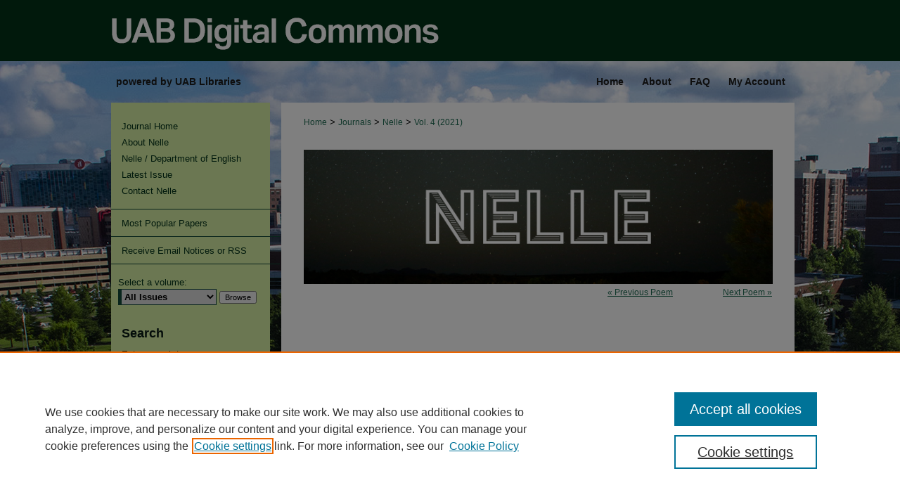

--- FILE ---
content_type: text/html; charset=UTF-8
request_url: https://digitalcommons.library.uab.edu/nelle/vol4/iss2021/33/
body_size: 6798
content:

<!DOCTYPE html>
<html lang="en">
<head><!-- inj yui3-seed: --><script type='text/javascript' src='//cdnjs.cloudflare.com/ajax/libs/yui/3.6.0/yui/yui-min.js'></script><script type='text/javascript' src='//ajax.googleapis.com/ajax/libs/jquery/1.10.2/jquery.min.js'></script><!-- Adobe Analytics --><script type='text/javascript' src='https://assets.adobedtm.com/4a848ae9611a/d0e96722185b/launch-d525bb0064d8.min.js'></script><script type='text/javascript' src=/assets/nr_browser_production.js></script>

<!-- def.1 -->
<meta charset="utf-8">
<meta name="viewport" content="width=device-width">
<title>
"Sometimes a Spark" by Susan Sonde
</title>


<!-- FILE article_meta-tags.inc --><!-- FILE: /srv/sequoia/main/data/assets/site/article_meta-tags.inc -->
<meta itemprop="name" content="Sometimes a Spark">
<meta property="og:title" content="Sometimes a Spark">
<meta name="twitter:title" content="Sometimes a Spark">
<meta property="article:author" content="Susan Sonde">
<meta name="author" content="Susan Sonde">
<meta name="robots" content="noodp, noydir">
<meta name="description" content="pp. 105-106">
<meta itemprop="description" content="pp. 105-106">
<meta name="twitter:description" content="pp. 105-106">
<meta property="og:description" content="pp. 105-106">
<meta name="keywords" content="UAB, English, literary, litmag">
<meta name="bepress_citation_journal_title" content="Nelle (literary magazine)">
<meta name="bepress_citation_firstpage" content="33">
<meta name="bepress_citation_author" content="Sonde, Susan">
<meta name="bepress_citation_title" content="Sometimes a Spark">
<meta name="bepress_citation_date" content="2021">
<meta name="bepress_citation_volume" content="4">
<meta name="bepress_citation_issue" content="2021">
<!-- FILE: /srv/sequoia/main/data/assets/site/ir_download_link.inc -->
<!-- FILE: /srv/sequoia/main/data/assets/site/article_meta-tags.inc (cont) -->
<meta name="bepress_citation_pdf_url" content="https://digitalcommons.library.uab.edu/cgi/viewcontent.cgi?article=1145&amp;context=nelle">
<meta name="bepress_citation_abstract_html_url" content="https://digitalcommons.library.uab.edu/nelle/vol4/iss2021/33">
<meta name="bepress_citation_issn" content="1535-1335">
<meta name="bepress_citation_online_date" content="2024/4/17">
<meta name="viewport" content="width=device-width">
<!-- Additional Twitter data -->
<meta name="twitter:card" content="summary">
<!-- Additional Open Graph data -->
<meta property="og:type" content="article">
<meta property="og:url" content="https://digitalcommons.library.uab.edu/nelle/vol4/iss2021/33">
<meta property="og:site_name" content="UAB Digital Commons">




<!-- FILE: article_meta-tags.inc (cont) -->
<meta name="bepress_is_article_cover_page" content="1">


<!-- sh.1 -->
<link rel="stylesheet" href="/nelle/ir-journal-style.css" type="text/css" media="screen">
<link rel="alternate" type="application/rss+xml" title="Nelle Newsfeed" href="/nelle/recent.rss">
<link rel="shortcut icon" href="/favicon.ico" type="image/x-icon">
<link type="text/css" rel="stylesheet" href="/assets/floatbox/floatbox.css">
<link rel="stylesheet" href="/ir-print.css" type="text/css" media="print">
<!--[if IE]>
<link rel="stylesheet" href="/ir-ie.css" type="text/css" media="screen">
<![endif]-->

<!-- JS -->
<script type="text/javascript" src="/assets/jsUtilities.js"></script>
<script type="text/javascript" src="/assets/footnoteLinks.js"></script>

<!-- end sh.1 -->




<script type="text/javascript">var pageData = {"page":{"environment":"prod","productName":"bpdg","language":"en","name":"ir_journal:volume:issue:article","businessUnit":"els:rp:st"},"visitor":{}};</script>

</head>
<body >
<!-- FILE /srv/sequoia/main/data/assets/site/ir_journal/header.pregen -->
	<!-- FILE: /srv/sequoia/main/data/assets/site/ir_journal/header_inherit.inc --><div id="nelle">
	
    		<!-- FILE: /srv/sequoia/main/data/digitalcommons.library.uab.edu/assets/header.pregen --><!-- FILE: /srv/sequoia/main/data/assets/site/mobile_nav.inc --><!--[if !IE]>-->
<script src="/assets/scripts/dc-mobile/dc-responsive-nav.js"></script>

<header id="mobile-nav" class="nav-down device-fixed-height" style="visibility: hidden;">
  
  
  <nav class="nav-collapse">
    <ul>
      <li class="menu-item active device-fixed-width"><a href="https://digitalcommons.library.uab.edu" title="Home" data-scroll >Home</a></li>
      <li class="menu-item device-fixed-width"><a href="https://digitalcommons.library.uab.edu/do/search/advanced/" title="Search" data-scroll ><i class="icon-search"></i> Search</a></li>
      <li class="menu-item device-fixed-width"><a href="https://digitalcommons.library.uab.edu/communities.html" title="Browse" data-scroll >Browse Collections</a></li>
      <li class="menu-item device-fixed-width"><a href="/cgi/myaccount.cgi?context=" title="My Account" data-scroll >My Account</a></li>
      <li class="menu-item device-fixed-width"><a href="https://digitalcommons.library.uab.edu/about.html" title="About" data-scroll >About</a></li>
      <li class="menu-item device-fixed-width"><a href="https://network.bepress.com" title="Digital Commons Network" data-scroll ><img width="16" height="16" alt="DC Network" style="vertical-align:top;" src="/assets/md5images/8e240588cf8cd3a028768d4294acd7d3.png"> Digital Commons Network™</a></li>
    </ul>
  </nav>
</header>

<script src="/assets/scripts/dc-mobile/dc-mobile-nav.js"></script>
<!--<![endif]-->
<!-- FILE: /srv/sequoia/main/data/digitalcommons.library.uab.edu/assets/header.pregen (cont) -->



<div id="uab">
	<div id="container">
		<a href="#main" class="skiplink" accesskey="2" >Skip to main content</a>

					
			<div id="header" role="banner">
				<a href="https://digitalcommons.library.uab.edu" id="banner_link" title="UAB Digital Commons" >
					<img id="banner_image" alt="UAB Digital Commons" width='980' height='87' src="/assets/md5images/a49594f3dd01f719f86c034e93997196.png">
				</a>	
				
			</div>
					
			<div id="navigation">
				<!-- FILE: /srv/sequoia/main/data/digitalcommons.library.uab.edu/assets/ir_navigation.inc --><div id="tabs" role="navigation" aria-label="Main"><ul><li id="tabzero"><a href="https://library.uab.edu/" title="UAB Libraries" ><span>powered by UAB Libraries</span></a></li><li id="tabone"><a href="https://digitalcommons.library.uab.edu" title="Home" ><span>Home</span></a></li><li id="tabtwo"><a href="https://digitalcommons.library.uab.edu/about.html" title="About" ><span>About</span></a></li><li id="tabthree"><a href="https://digitalcommons.library.uab.edu/faq.html" title="FAQ" ><span>FAQ</span></a></li><li id="tabfour"><a href="https://digitalcommons.library.uab.edu/cgi/myaccount.cgi?context=" title="My Account" ><span>My Account</span></a></li></ul></div>


<!-- FILE: /srv/sequoia/main/data/digitalcommons.library.uab.edu/assets/header.pregen (cont) -->
			</div>
		

		<div id="wrapper">
			<div id="content">
				<div id="main" class="text" role="main">
<!-- FILE: /srv/sequoia/main/data/assets/site/ir_journal/header_inherit.inc (cont) -->
    

<!-- FILE: /srv/sequoia/main/data/assets/site/ir_journal/ir_breadcrumb.inc -->
	<ul id="pager">
		<li>&nbsp;</li>
		 
		<li>&nbsp;</li> 
		
	</ul>

<div class="crumbs" role="navigation" aria-label="Breadcrumb">
	<p>
		

		
		
		
			<a href="https://digitalcommons.library.uab.edu" class="ignore" >Home</a>
		
		
		
		
		
		
		
		
		 <span aria-hidden="true">&gt;</span> 
			<a href="https://digitalcommons.library.uab.edu/journals" class="ignore" >Journals</a>
		
		
		
		
		
		 <span aria-hidden="true">&gt;</span> 
			<a href="https://digitalcommons.library.uab.edu/nelle" class="ignore" >Nelle</a>
		
		
		
		 <span aria-hidden="true">&gt;</span> 
			<a href="https://digitalcommons.library.uab.edu/nelle/vol4" class="ignore" >Vol. 4 (2021)</a>
		
		
		
		
		
		
		
		
		
		
		
	</p>
</div>

<div class="clear">&nbsp;</div>
<!-- FILE: /srv/sequoia/main/data/assets/site/ir_journal/header_inherit.inc (cont) -->




	<!-- FILE: /srv/sequoia/main/data/assets/site/ir_journal/volume/issue/ir_journal_logo.inc -->





 




	
	
			
		
			<img alt="Nelle (literary magazine)" style="height:auto;width:667px;" class="ignore" width='1470' height='420' src="/assets/md5images/f7c813183ca6e8ff273a437e59a33fb6.png">
		
	


<!-- FILE: /srv/sequoia/main/data/assets/site/ir_journal/header_inherit.inc (cont) -->
<!-- FILE: /srv/sequoia/main/data/assets/site/ir_journal/header.pregen (cont) -->


<script type="text/javascript" src="/assets/floatbox/floatbox.js"></script>
<!-- FILE: /srv/sequoia/main/data/digitalcommons.library.uab.edu/assets/ir_journal/volume/issue/article/article_pager.inc -->
	<div id="breadcrumb">
			<ul id="pager">
				<li>&nbsp;</li>
					<li>
						<a class="ignore" href='https://digitalcommons.library.uab.edu/nelle/vol4/iss2021/31' >&laquo; Previous Poem</a>
					</li>
				<li>&nbsp;</li> 
					<li>
						<a class="ignore" href='https://digitalcommons.library.uab.edu/nelle/vol4/iss2021/34' >Next Poem &raquo;</a>
					</li>
			</ul>
	</div>
<div class="clear">&nbsp;</div>	<!-- FILE: /srv/sequoia/main/data/digitalcommons.library.uab.edu/assets/ir_journal/volume/issue/article/index.html (cont) -->
<!-- FILE: /srv/sequoia/main/data/assets/site/ir_journal/article_info.inc --><!-- FILE: /srv/sequoia/main/data/assets/site/openurl.inc -->
<!-- FILE: /srv/sequoia/main/data/assets/site/ir_journal/article_info.inc (cont) -->
<!-- FILE: /srv/sequoia/main/data/assets/site/ir_download_link.inc -->
<!-- FILE: /srv/sequoia/main/data/assets/site/ir_journal/article_info.inc (cont) -->
<!-- FILE: /srv/sequoia/main/data/assets/site/ir_journal/ir_article_header.inc --><div id="sub">
<div id="alpha"><!-- FILE: /srv/sequoia/main/data/assets/site/ir_journal/article_info.inc (cont) --><div id='title' class='element'>
<h1><a href='https://digitalcommons.library.uab.edu/cgi/viewcontent.cgi?article=1145&amp;context=nelle'>Sometimes a Spark</a></h1>
</div>
<div class='clear'></div>
<div id='authors' class='element'>
<h2 class='visually-hidden'>Authors</h2>
<p class="author"><a href='https://digitalcommons.library.uab.edu/do/search/?q=author%3A%22Susan%20Sonde%22&start=0&context=26662106'><strong>Susan Sonde</strong></a><br />
</p></div>
<div class='clear'></div>
<div id='abstract' class='element'>
<h2 class='field-heading'>Abstract</h2>
<p>pp. 105-106</p>
</div>
<div class='clear'></div>
<div id='recommended_citation' class='element'>
<h2 class='field-heading'>Recommended Citation</h2>
<!-- FILE: /srv/sequoia/main/data/assets/site/ir_journal/ir_citation.inc -->
<p class="citation">
Sonde, Susan
(2021)
"Sometimes a Spark,"
<em>Nelle (literary magazine)</em>: Vol. 4, Article 33.
<br>
Available at:
https://digitalcommons.library.uab.edu/nelle/vol4/iss2021/33</p>
<!-- FILE: /srv/sequoia/main/data/assets/site/ir_journal/article_info.inc (cont) --></div>
<div class='clear'></div>
</div>
    </div>
    <div id='beta_7-3'>
<!-- FILE: /srv/sequoia/main/data/assets/site/info_box_7_3.inc --><!-- FILE: /srv/sequoia/main/data/assets/site/openurl.inc -->
<!-- FILE: /srv/sequoia/main/data/assets/site/info_box_7_3.inc (cont) -->
<!-- FILE: /srv/sequoia/main/data/assets/site/ir_download_link.inc -->
<!-- FILE: /srv/sequoia/main/data/assets/site/info_box_7_3.inc (cont) -->
	<!-- FILE: /srv/sequoia/main/data/assets/site/info_box_download_button.inc --><div class="aside download-button">
      <a id="pdf" class="btn" href="https://digitalcommons.library.uab.edu/cgi/viewcontent.cgi?article=1145&amp;context=nelle" title="PDF (152&nbsp;KB) opens in new window" target="_blank" > 
    	<i class="icon-download-alt" aria-hidden="true"></i>
        Download
      </a>
</div>
<!-- FILE: /srv/sequoia/main/data/assets/site/info_box_7_3.inc (cont) -->
	<!-- FILE: /srv/sequoia/main/data/assets/site/info_box_embargo.inc -->
<!-- FILE: /srv/sequoia/main/data/assets/site/info_box_7_3.inc (cont) -->
<!-- FILE: /srv/sequoia/main/data/assets/site/info_box_custom_upper.inc -->
<!-- FILE: /srv/sequoia/main/data/assets/site/info_box_7_3.inc (cont) -->
<!-- FILE: /srv/sequoia/main/data/assets/site/info_box_openurl.inc -->
<!-- FILE: /srv/sequoia/main/data/assets/site/info_box_7_3.inc (cont) -->
<!-- FILE: /srv/sequoia/main/data/assets/site/info_box_article_metrics.inc -->
<div id="article-stats" class="aside hidden">
    <p class="article-downloads-wrapper hidden"><span id="article-downloads"></span> DOWNLOADS</p>
    <p class="article-stats-date hidden">Since April 17, 2024</p>
    <p class="article-plum-metrics">
        <a href="https://plu.mx/plum/a/?repo_url=https://digitalcommons.library.uab.edu/nelle/vol4/iss2021/33" class="plumx-plum-print-popup plum-bigben-theme" data-badge="true" data-hide-when-empty="true" ></a>
    </p>
</div>
<script type="text/javascript" src="//cdn.plu.mx/widget-popup.js"></script>
<!-- Article Download Counts -->
<script type="text/javascript" src="/assets/scripts/article-downloads.pack.js"></script>
<script type="text/javascript">
    insertDownloads(36919230);
</script>
<!-- Add border to Plum badge & download counts when visible -->
<script>
// bind to event when PlumX widget loads
jQuery('body').bind('plum:widget-load', function(e){
// if Plum badge is visible
  if (jQuery('.PlumX-Popup').length) {
// remove 'hidden' class
  jQuery('#article-stats').removeClass('hidden');
  jQuery('.article-stats-date').addClass('plum-border');
  }
});
// bind to event when page loads
jQuery(window).bind('load',function(e){
// if DC downloads are visible
  if (jQuery('#article-downloads').text().length > 0) {
// add border to aside
  jQuery('#article-stats').removeClass('hidden');
  }
});
</script>
<!-- Adobe Analytics: Download Click Tracker -->
<script>
$(function() {
  // Download button click event tracker for PDFs
  $(".aside.download-button").on("click", "a#pdf", function(event) {
    pageDataTracker.trackEvent('navigationClick', {
      link: {
          location: 'aside download-button',
          name: 'pdf'
      }
    });
  });
  // Download button click event tracker for native files
  $(".aside.download-button").on("click", "a#native", function(event) {
    pageDataTracker.trackEvent('navigationClick', {
        link: {
            location: 'aside download-button',
            name: 'native'
        }
     });
  });
});
</script>
<!-- FILE: /srv/sequoia/main/data/assets/site/info_box_7_3.inc (cont) -->
	<!-- FILE: /srv/sequoia/main/data/assets/site/info_box_disciplines.inc -->
	<div id="beta-disciplines" class="aside">
		<h4>Included in</h4>
	<p>
					<a href="https://network.bepress.com/hgg/discipline/574" title="Creative Writing Commons" >Creative Writing Commons</a>, 
					<a href="https://network.bepress.com/hgg/discipline/455" title="English Language and Literature Commons" >English Language and Literature Commons</a>
	</p>
	</div>
<!-- FILE: /srv/sequoia/main/data/assets/site/info_box_7_3.inc (cont) -->
<!-- FILE: /srv/sequoia/main/data/assets/site/bookmark_widget.inc -->
<div id="share" class="aside">
<h2>Share</h2>
	<div class="a2a_kit a2a_kit_size_24 a2a_default_style">
    	<a class="a2a_button_facebook"></a>
    	<a class="a2a_button_linkedin"></a>
		<a class="a2a_button_whatsapp"></a>
		<a class="a2a_button_email"></a>
    	<a class="a2a_dd"></a>
    	<script async src="https://static.addtoany.com/menu/page.js"></script>
	</div>
</div>
<!-- FILE: /srv/sequoia/main/data/assets/site/info_box_7_3.inc (cont) -->
<!-- FILE: /srv/sequoia/main/data/assets/site/info_box_geolocate.inc --><!-- FILE: /srv/sequoia/main/data/assets/site/ir_geolocate_enabled_and_displayed.inc -->
<!-- FILE: /srv/sequoia/main/data/assets/site/info_box_geolocate.inc (cont) -->
<!-- FILE: /srv/sequoia/main/data/assets/site/info_box_7_3.inc (cont) -->
	<!-- FILE: /srv/sequoia/main/data/assets/site/zotero_coins.inc -->
<span class="Z3988" title="ctx_ver=Z39.88-2004&amp;rft_val_fmt=info%3Aofi%2Ffmt%3Akev%3Amtx%3Ajournal&amp;rft_id=https%3A%2F%2Fdigitalcommons.library.uab.edu%2Fnelle%2Fvol4%2Fiss2021%2F33&amp;rft.atitle=Sometimes%20a%20Spark&amp;rft.aufirst=Susan&amp;rft.aulast=Sonde&amp;rft.jtitle=Nelle%20%28literary%20magazine%29&amp;rft.volume=4&amp;rft.issue=2021&amp;rft.issn=1535-1335&amp;rft.date=2021-01-01">COinS</span>
<!-- FILE: /srv/sequoia/main/data/assets/site/info_box_7_3.inc (cont) -->
<!-- FILE: /srv/sequoia/main/data/assets/site/info_box_custom_lower.inc -->
<!-- FILE: /srv/sequoia/main/data/assets/site/info_box_7_3.inc (cont) -->
<!-- FILE: /srv/sequoia/main/data/assets/site/ir_journal/article_info.inc (cont) --></div>
<div class='clear'>&nbsp;</div>
<!-- FILE: /srv/sequoia/main/data/assets/site/ir_article_custom_fields.inc -->
<!-- FILE: /srv/sequoia/main/data/assets/site/ir_journal/article_info.inc (cont) -->
	<!-- FILE: /srv/sequoia/main/data/assets/site/ir_display_pdf.inc -->
<div class='clear'>&nbsp;</div>
<div id="display-pdf">
   <object type='application/pdf' data='https://digitalcommons.library.uab.edu/cgi/viewcontent.cgi?article=1145&amp;context=nelle#toolbar=0&amp;navpanes=0&amp;scrollbar=1' width='660' height='460'>
      <div id="message">
<p>To view the content in your browser, please <a href="https://get.adobe.com/reader/" title="Adobe - Adobe Reader download" >download Adobe Reader</a> or, alternately, <br>
you may <a href="https://digitalcommons.library.uab.edu/cgi/viewcontent.cgi?article=1145&amp;context=nelle" >Download</a> the file to your hard drive.</p>
 <p> NOTE: The latest versions of Adobe Reader do not support viewing <acronym title="Portable Document Format">PDF</acronym> files within Firefox on Mac OS and if you are using a modern (Intel) Mac, there is no official plugin for viewing <acronym title="Portable Document Format">PDF</acronym> files within the browser window.  </p>
   </object>
</div>
<div class='clear'>&nbsp;</div>
<!-- FILE: /srv/sequoia/main/data/assets/site/ir_journal/article_info.inc (cont) -->
<!-- FILE: /srv/sequoia/main/data/digitalcommons.library.uab.edu/assets/ir_journal/volume/issue/article/index.html (cont) --> 

<!-- FILE /srv/sequoia/main/data/assets/site/ir_journal/footer.pregen -->
	<!-- FILE: /srv/sequoia/main/data/assets/site/ir_journal/footer_inherit_7_8.inc -->					</div>

	<div class="verticalalign">&nbsp;</div>
	<div class="clear">&nbsp;</div>

				</div>

					<div id="sidebar">
						<!-- FILE: /srv/sequoia/main/data/assets/site/ir_journal/ir_journal_sidebar_7_8.inc -->

	<!-- FILE: /srv/sequoia/main/data/assets/site/ir_journal/ir_journal_sidebar_links_7_8.inc --><ul class="sb-custom-journal">
	<li class="sb-home">
		<a href="https://digitalcommons.library.uab.edu/nelle" title="Nelle (literary magazine)" accesskey="1" >
				Journal Home
		</a>
	</li>
		<li class="sb-about">
			<a href="https://digitalcommons.library.uab.edu/nelle/about.html" >
				About Nelle
			</a>
		</li>
		<li class="sb-aims">
			<a href="https://digitalcommons.library.uab.edu/nelle/aimsandscope.html" >
				<a href="https://www.uab.edu/cas/englishpublications/nelle" >Nelle / Department of English</a>
			</a>
		</li>
		<li class="sb-news">
			<a href="https://digitalcommons.library.uab.edu/nelle/news.html" >
				<a href="https://www.uab.edu/cas/englishpublications/nelle/latest" >Latest Issue</a>
			</a>
		</li>
		<li class="sb-contact">
			<a href="https://digitalcommons.library.uab.edu/nelle/contact.html" >
				<a href="https://www.uab.edu/cas/englishpublications/home/contact-information" >Contact Nelle</a>
			</a>
		</li>
</ul><!-- FILE: /srv/sequoia/main/data/assets/site/ir_journal/ir_journal_sidebar_7_8.inc (cont) -->
		<!-- FILE: /srv/sequoia/main/data/assets/site/urc_badge.inc -->
<!-- FILE: /srv/sequoia/main/data/assets/site/ir_journal/ir_journal_sidebar_7_8.inc (cont) -->
	<!-- FILE: /srv/sequoia/main/data/assets/site/ir_journal/ir_journal_navcontainer_7_8.inc --><div id="navcontainer">
	<ul id="navlist">
			<li class="sb-popular">
				<a href="https://digitalcommons.library.uab.edu/nelle/topdownloads.html" title="View the top downloaded papers" >
						Most Popular Papers
				</a>
			</li>
			<li class="sb-rss">
				<a href="https://digitalcommons.library.uab.edu/nelle/announcements.html" title="Receive notifications of new content" >
					Receive Email Notices or RSS
				</a>
			</li>
	</ul>
<!-- FILE: /srv/sequoia/main/data/assets/site/ir_journal/ir_journal_special_issue_7_8.inc -->
<!-- FILE: /srv/sequoia/main/data/assets/site/ir_journal/ir_journal_navcontainer_7_8.inc (cont) -->
</div><!-- FILE: /srv/sequoia/main/data/assets/site/ir_journal/ir_journal_sidebar_7_8.inc (cont) -->
	<!-- FILE: /srv/sequoia/main/data/assets/site/ir_journal/ir_journal_sidebar_search_7_8.inc --><div class="sidebar-search">
	<form method="post" action="https://digitalcommons.library.uab.edu/cgi/redirect.cgi" id="browse">
		<label for="url">
			Select a volume:
		</label>
			<br>
		<!-- FILE: /srv/sequoia/main/data/assets/site/ir_journal/ir_journal_volume_issue_popup_7_8.inc --><div>
	<span class="border">
								<select name="url" id="url">
							<option value="https://digitalcommons.library.uab.edu/nelle/all_issues.html">
								All Issues
							</option>
									<option value="https://digitalcommons.library.uab.edu/nelle/vol7">
										2024
									</option>
									<option value="https://digitalcommons.library.uab.edu/nelle/vol6">
										2023
									</option>
									<option value="https://digitalcommons.library.uab.edu/nelle/vol5">
										2022
									</option>
									<option value="https://digitalcommons.library.uab.edu/nelle/vol4">
										2021
									</option>
									<option value="https://digitalcommons.library.uab.edu/nelle/vol3">
										2020
									</option>
									<option value="https://digitalcommons.library.uab.edu/nelle/vol2">
										2019
									</option>
									<option value="https://digitalcommons.library.uab.edu/nelle/vol1">
										2018
									</option>
						</select>
		<input type="submit" value="Browse" class="searchbutton" style="font-size:11px;">
	</span>
</div>
<!-- FILE: /srv/sequoia/main/data/assets/site/ir_journal/ir_journal_sidebar_search_7_8.inc (cont) -->
			<div style="clear:left;">&nbsp;</div>
	</form>
	<!-- FILE: /srv/sequoia/main/data/assets/site/ir_sidebar_search_7_8.inc --><h2>Search</h2>
<form method='get' action='https://digitalcommons.library.uab.edu/do/search/' id="sidebar-search">
	<label for="search" accesskey="4">
		Enter search terms:
	</label>
		<div>
			<span class="border">
				<input type="text" name='q' class="search" id="search">
			</span> 
			<input type="submit" value="Search" class="searchbutton" style="font-size:11px;">
		</div>
	<label for="context">
		Select context to search:
	</label> 
		<div>
			<span class="border">
				<select name="fq" id="context">
						<option value='virtual_ancestor_link:"https://digitalcommons.library.uab.edu/nelle"'>in this journal</option>
					<option value='virtual_ancestor_link:"https://digitalcommons.library.uab.edu"'>in this repository</option>
					<option value='virtual_ancestor_link:"http:/"'>across all repositories</option>
				</select>
			</span>
		</div>
</form>
<p class="advanced">
		<a href="https://digitalcommons.library.uab.edu/do/search/advanced/?fq=virtual_ancestor_link:%22https://digitalcommons.library.uab.edu/nelle%22" >
			Advanced Search
		</a>
</p>
<!-- FILE: /srv/sequoia/main/data/assets/site/ir_journal/ir_journal_sidebar_search_7_8.inc (cont) -->
</div>
<!-- FILE: /srv/sequoia/main/data/assets/site/ir_journal/ir_journal_sidebar_7_8.inc (cont) -->
	<!-- FILE: /srv/sequoia/main/data/assets/site/ir_journal/ir_journal_issn_7_8.inc -->
	<div id="issn">
		<p class="sb-issn">ISSN: 1535-1335</p>
	</div>
	<div class="clear">&nbsp;</div>
<!-- FILE: /srv/sequoia/main/data/assets/site/ir_journal/ir_journal_sidebar_7_8.inc (cont) -->
	<!-- FILE: /srv/sequoia/main/data/assets/site/ir_journal/ir_journal_custom_lower_7_8.inc --><!-- FILE: /srv/sequoia/main/data/assets/site/ir_journal/ir_journal_sidebar_7_8.inc (cont) -->
	<!-- FILE: /srv/sequoia/main/data/assets/site/ir_journal/ir_custom_sidebar_images.inc --><!-- FILE: /srv/sequoia/main/data/assets/site/ir_journal/ir_journal_sidebar_7_8.inc (cont) -->
	<!-- FILE: /srv/sequoia/main/data/assets/site/ir_sidebar_geolocate.inc --><!-- FILE: /srv/sequoia/main/data/assets/site/ir_geolocate_enabled_and_displayed.inc -->
<!-- FILE: /srv/sequoia/main/data/assets/site/ir_sidebar_geolocate.inc (cont) -->
<!-- FILE: /srv/sequoia/main/data/assets/site/ir_journal/ir_journal_sidebar_7_8.inc (cont) -->
	<!-- FILE: /srv/sequoia/main/data/assets/site/ir_journal/ir_journal_custom_lowest_7_8.inc --><!-- FILE: /srv/sequoia/main/data/assets/site/ir_journal/ir_journal_sidebar_7_8.inc (cont) -->

<!-- FILE: /srv/sequoia/main/data/assets/site/ir_journal/footer_inherit_7_8.inc (cont) -->
							<div class="verticalalign">&nbsp;</div>
					</div>

			</div>

			
				<!-- FILE: /srv/sequoia/main/data/digitalcommons.library.uab.edu/assets/ir_footer_content.inc --><div id="footer" role="contentinfo">
    
    
    <!-- FILE: /srv/sequoia/main/data/assets/site/ir_bepress_logo.inc --><div id="bepress">

<a href="https://www.elsevier.com/solutions/digital-commons" title="Elsevier - Digital Commons" >
	<em>Elsevier - Digital Commons</em>
</a>

</div>
<!-- FILE: /srv/sequoia/main/data/digitalcommons.library.uab.edu/assets/ir_footer_content.inc (cont) -->
    <p>
        <a href="/cgi/myaccount.cgi?context=" title="My Account Page" accesskey="3" >My Account</a> |
        <a href="https://digitalcommons.library.uab.edu/accessibility.html" title="Accessibility Statement" accesskey="0" >Accessibility Statement</a> |
        
        
            <a href="https://www.bepress.com/privacy" title="Privacy Policy" >Privacy</a> |
        
        <a href="https://www.bepress.com/copyright" title="Copyright Policy" >Copyright</a>  
    </p>
    
    <a href="https://www.uab.edu/home/" id="footer-logo-link" ><img id="footerlogo" alt="UAB logo" width='535' height='78' src="/assets/md5images/f82deb8ee3f99aede5d523199dc4a5e5.svg"></a>
</div><!-- FILE: /srv/sequoia/main/data/assets/site/ir_journal/footer_inherit_7_8.inc (cont) -->
					

		</div>
	</div>
</div>

<!-- FILE: /srv/sequoia/main/data/digitalcommons.library.uab.edu/assets/ir_analytics.inc --><!-- FILE: /srv/sequoia/main/data/assets/site/ir_journal/footer_inherit_7_8.inc (cont) -->

<!-- FILE: /srv/sequoia/main/data/assets/site/ir_journal/footer.pregen (cont) -->

<script type='text/javascript' src='/assets/scripts/bpbootstrap-20160726.pack.js'></script><script type='text/javascript'>BPBootstrap.init({appendCookie:''})</script></body></html>


--- FILE ---
content_type: text/css
request_url: https://digitalcommons.library.uab.edu/nelle/ir-journal-style.css
body_size: -38
content:
 
	@import url("/nelle/ir-style.css");
	@import url("/ir-custom.css");
	@import url("/nelle/ir-custom.css");
	@import url("/ir-local.css");
	@import url("/nelle/ir-local.css");


